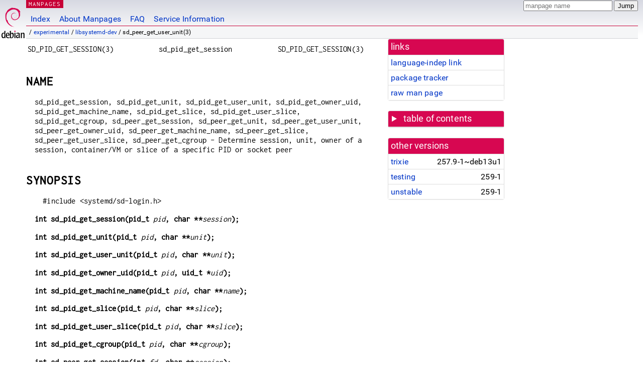

--- FILE ---
content_type: text/html; charset=utf-8
request_url: https://manpages.debian.org/experimental/libsystemd-dev/sd_peer_get_user_unit.3.en.html
body_size: 6139
content:
<!DOCTYPE html>
<html lang="en">
<head>
<meta charset="UTF-8">
<meta name="viewport" content="width=device-width, initial-scale=1.0">
<title>sd_peer_get_user_unit(3) — libsystemd-dev — Debian experimental — Debian Manpages</title>
<style type="text/css">
@font-face {
  font-family: 'Inconsolata';
  src: local('Inconsolata'), url(/Inconsolata.woff2) format('woff2'), url(/Inconsolata.woff) format('woff');
  font-display: swap;
}

@font-face {
  font-family: 'Roboto';
  font-style: normal;
  font-weight: 400;
  src: local('Roboto'), local('Roboto Regular'), local('Roboto-Regular'), url(/Roboto-Regular.woff2) format('woff2'), url(/Roboto-Regular.woff) format('woff');
  font-display: swap;
}

body {
	color: #000;
	background-color: white;
	background-image: linear-gradient(to bottom, #d7d9e2, #fff 70px);
	background-position: 0 0;
	background-repeat: repeat-x;
	font-family: sans-serif;
	font-size: 100%;
	line-height: 1.2;
	letter-spacing: 0.15px;
	margin: 0;
	padding: 0;
}

body > div#header {
	padding: 0 10px 0 52px;
}

#logo {
	position: absolute;
	top: 0;
	left: 0;
	border-left: 1px solid transparent;
	border-right: 1px solid transparent;
	border-bottom: 1px solid transparent;
	width: 50px;
	height: 5.07em;
	min-height: 65px;
}

#logo a {
	display: block;
	height: 100%;
}

#logo img {
	margin-top: 5px;
	position: absolute;
	bottom: 0.3em;
	overflow: auto;
	border: 0;
}

p.section {
	margin: 0;
	padding: 0 5px 0 5px;
	font-size: 13px;
	line-height: 16px;
	color: white;
	letter-spacing: 0.08em;
	position: absolute;
	top: 0px;
	left: 52px;
	background-color: #c70036;
}

p.section a {
	color: white;
	text-decoration: none;
}

.hidecss {
	display: none;
}

#searchbox {
	text-align:left;
	line-height: 1;
	margin: 0 10px 0 0.5em;
	padding: 1px 0 1px 0;
	position: absolute;
	top: 0;
	right: 0;
	font-size: .75em;
}

#navbar {
	border-bottom: 1px solid #c70036;
}

#navbar ul {
	margin: 0;
	padding: 0;
	overflow: hidden;
}

#navbar li {
	list-style: none;
	float: left;
}

#navbar a {
	display: block;
	padding: 1.75em .5em .25em .5em;
	color: #0035c7;
	text-decoration: none;
	border-left: 1px solid transparent;
	border-right: 1px solid transparent;
}

#navbar a:hover
, #navbar a:visited:hover {
	background-color: #f5f6f7;
	border-left: 1px solid  #d2d3d7;
	border-right: 1px solid #d2d3d7;
	text-decoration: underline;
}

a:link {
	color: #0035c7;
}

a:visited {
	color: #54638c;
}

#breadcrumbs {
	line-height: 2;
	min-height: 20px;
	margin: 0;
	padding: 0;
	font-size: 0.75em;
	background-color: #f5f6f7;
	border-bottom: 1px solid #d2d3d7;
}

#breadcrumbs:before {
	margin-left: 0.5em;
	margin-right: 0.5em;
}

#content {
    margin: 0 10px 0 52px;
    display: flex;
    flex-direction: row;
    word-wrap: break-word;
}

.paneljump {
    background-color: #d70751;
    padding: 0.5em;
    border-radius: 3px;
    margin-right: .5em;
    display: none;
}

.paneljump a,
.paneljump a:visited,
.paneljump a:hover,
.paneljump a:focus {
    color: white;
}

@media all and (max-width: 800px) {
    #content {
	flex-direction: column;
	margin: 0.5em;
    }
    .paneljump {
	display: block;
    }
}

.panels {
    display: block;
    order: 2;
}

.maincontent {
    width: 100%;
    max-width: 80ch;
    order: 1;
}

.mandoc {
    font-family: monospace;
    font-size: 1.04rem;
}

.mandoc pre {
    white-space: pre-wrap;
}

body > div#footer {
	border: 1px solid #dfdfe0;
	border-left: 0;
	border-right: 0;
	background-color: #f5f6f7;
	padding: 1em;
	margin: 1em 10px 0 52px;
	font-size: 0.75em;
	line-height: 1.5em;
}

hr {
	border-top: 1px solid #d2d3d7;
	border-bottom: 1px solid white;
	border-left: 0;
	border-right: 0;
	margin: 1.4375em 0 1.5em 0;
	height: 0;
	background-color: #bbb;
}

#content p {
    padding-left: 1em;
}

 

a, a:hover, a:focus, a:visited {
    color: #0530D7;
    text-decoration: none;
}

 
.panel {
  padding: 15px;
  margin-bottom: 20px;
  background-color: #ffffff;
  border: 1px solid #dddddd;
  border-radius: 4px;
  -webkit-box-shadow: 0 1px 1px rgba(0, 0, 0, 0.05);
          box-shadow: 0 1px 1px rgba(0, 0, 0, 0.05);
}

.panel-heading, .panel details {
  margin: -15px -15px 0px;
  background-color: #d70751;
  border-bottom: 1px solid #dddddd;
  border-top-right-radius: 3px;
  border-top-left-radius: 3px;
}

.panel-heading, .panel summary {
  padding: 5px 5px;
  font-size: 17.5px;
  font-weight: 500;
  color: #ffffff;
  outline-style: none;
}

.panel summary {
    padding-left: 7px;
}

summary, details {
    display: block;
}

.panel details ul {
  margin: 0;
}

.panel-footer {
  padding: 5px 5px;
  margin: 15px -15px -15px;
  background-color: #f5f5f5;
  border-top: 1px solid #dddddd;
  border-bottom-right-radius: 3px;
  border-bottom-left-radius: 3px;
}
.panel-info {
  border-color: #bce8f1;
}

.panel-info .panel-heading {
  color: #3a87ad;
  background-color: #d9edf7;
  border-color: #bce8f1;
}


.list-group {
  padding-left: 0;
  margin-bottom: 20px;
  background-color: #ffffff;
}

.list-group-item {
  position: relative;
  display: block;
  padding: 5px 5px 5px 5px;
  margin-bottom: -1px;
  border: 1px solid #dddddd;
}

.list-group-item > .list-item-key {
  min-width: 27%;
  display: inline-block;
}
.list-group-item > .list-item-key.versions-repository {
  min-width: 40%;
}
.list-group-item > .list-item-key.versioned-links-version {
  min-width: 40%
}


.versioned-links-icon {
  margin-right: 2px;
}
.versioned-links-icon a {
  color: black;
}
.versioned-links-icon a:hover {
  color: blue;
}
.versioned-links-icon-inactive {
  opacity: 0.5;
}

.list-group-item:first-child {
  border-top-right-radius: 4px;
  border-top-left-radius: 4px;
}

.list-group-item:last-child {
  margin-bottom: 0;
  border-bottom-right-radius: 4px;
  border-bottom-left-radius: 4px;
}

.list-group-item-heading {
  margin-top: 0;
  margin-bottom: 5px;
}

.list-group-item-text {
  margin-bottom: 0;
  line-height: 1.3;
}

.list-group-item:hover {
  background-color: #f5f5f5;
}

.list-group-item.active a {
  z-index: 2;
}

.list-group-item.active {
  background-color: #efefef;
}

.list-group-flush {
  margin: 15px -15px -15px;
}
.panel .list-group-flush {
  margin-top: -1px;
}

.list-group-flush .list-group-item {
  border-width: 1px 0;
}

.list-group-flush .list-group-item:first-child {
  border-top-right-radius: 0;
  border-top-left-radius: 0;
}

.list-group-flush .list-group-item:last-child {
  border-bottom: 0;
}

 

.panel {
float: right;
clear: right;
min-width: 200px;
}

.toc {
     
    width: 200px;
}

.toc li {
    font-size: 98%;
    letter-spacing: 0.02em;
    display: flex;
}

.otherversions {
     
    width: 200px;
}

.otherversions li,
.otherlangs li {
    display: flex;
}

.otherversions a,
.otherlangs a {
    flex-shrink: 0;
}

.pkgversion,
.pkgname,
.toc a {
    text-overflow: ellipsis;
    overflow: hidden;
    white-space: nowrap;
}

.pkgversion,
.pkgname {
    margin-left: auto;
    padding-left: 1em;
}

 

.mandoc {
     
    overflow: hidden;
    margin-top: .5em;
    margin-right: 45px;
}
table.head, table.foot {
    width: 100%;
}
.head-vol {
    text-align: center;
}
.head-rtitle {
    text-align: right;
}

 
.spacer, .Pp {
    min-height: 1em;
}

pre {
    margin-left: 2em;
}

.anchor {
    margin-left: .25em;
    visibility: hidden;
}

h1:hover .anchor,
h2:hover .anchor,
h3:hover .anchor,
h4:hover .anchor,
h5:hover .anchor,
h6:hover .anchor {
    visibility: visible;
}

h1, h2, h3, h4, h5, h6 {
    letter-spacing: .07em;
    margin-top: 1.5em;
    margin-bottom: .35em;
}

h1 {
    font-size: 150%;
}

h2 {
    font-size: 125%;
}

@media print {
    #header, #footer, .panel, .anchor, .paneljump {
	display: none;
    }
    #content {
	margin: 0;
    }
    .mandoc {
	margin: 0;
    }
}

 
 

.Bd { }
.Bd-indent {	margin-left: 3.8em; }

.Bl-bullet {	list-style-type: disc;
		padding-left: 1em; }
.Bl-bullet > li { }
.Bl-dash {	list-style-type: none;
		padding-left: 0em; }
.Bl-dash > li:before {
		content: "\2014  "; }
.Bl-item {	list-style-type: none;
		padding-left: 0em; }
.Bl-item > li { }
.Bl-compact > li {
		margin-top: 0em; }

.Bl-enum {	padding-left: 2em; }
.Bl-enum > li { }
.Bl-compact > li {
		margin-top: 0em; }

.Bl-diag { }
.Bl-diag > dt {
		font-style: normal;
		font-weight: bold; }
.Bl-diag > dd {
		margin-left: 0em; }
.Bl-hang { }
.Bl-hang > dt { }
.Bl-hang > dd {
		margin-left: 5.5em; }
.Bl-inset { }
.Bl-inset > dt { }
.Bl-inset > dd {
		margin-left: 0em; }
.Bl-ohang { }
.Bl-ohang > dt { }
.Bl-ohang > dd {
		margin-left: 0em; }
.Bl-tag {	margin-left: 5.5em; }
.Bl-tag > dt {
		float: left;
		margin-top: 0em;
		margin-left: -5.5em;
		padding-right: 1.2em;
		vertical-align: top; }
.Bl-tag > dd {
		clear: both;
		width: 100%;
		margin-top: 0em;
		margin-left: 0em;
		vertical-align: top;
		overflow: auto; }
.Bl-compact > dt {
		margin-top: 0em; }

.Bl-column { }
.Bl-column > tbody > tr { }
.Bl-column > tbody > tr > td {
		margin-top: 1em; }
.Bl-compact > tbody > tr > td {
		margin-top: 0em; }

.Rs {		font-style: normal;
		font-weight: normal; }
.RsA { }
.RsB {		font-style: italic;
		font-weight: normal; }
.RsC { }
.RsD { }
.RsI {		font-style: italic;
		font-weight: normal; }
.RsJ {		font-style: italic;
		font-weight: normal; }
.RsN { }
.RsO { }
.RsP { }
.RsQ { }
.RsR { }
.RsT {		text-decoration: underline; }
.RsU { }
.RsV { }

.eqn { }
.tbl { }

.HP {		margin-left: 3.8em;
		text-indent: -3.8em; }

 

table.Nm { }
code.Nm {	font-style: normal;
		font-weight: bold;
		font-family: inherit; }
.Fl {		font-style: normal;
		font-weight: bold;
		font-family: inherit; }
.Cm {		font-style: normal;
		font-weight: bold;
		font-family: inherit; }
.Ar {		font-style: italic;
		font-weight: normal; }
.Op {		display: inline; }
.Ic {		font-style: normal;
		font-weight: bold;
		font-family: inherit; }
.Ev {		font-style: normal;
		font-weight: normal;
		font-family: monospace; }
.Pa {		font-style: italic;
		font-weight: normal; }

 

.Lb { }
code.In {	font-style: normal;
		font-weight: bold;
		font-family: inherit; }
a.In { }
.Fd {		font-style: normal;
		font-weight: bold;
		font-family: inherit; }
.Ft {		font-style: italic;
		font-weight: normal; }
.Fn {		font-style: normal;
		font-weight: bold;
		font-family: inherit; }
.Fa {		font-style: italic;
		font-weight: normal; }
.Vt {		font-style: italic;
		font-weight: normal; }
.Va {		font-style: italic;
		font-weight: normal; }
.Dv {		font-style: normal;
		font-weight: normal;
		font-family: monospace; }
.Er {		font-style: normal;
		font-weight: normal;
		font-family: monospace; }

 

.An { }
.Lk { }
.Mt { }
.Cd {		font-style: normal;
		font-weight: bold;
		font-family: inherit; }
.Ad {		font-style: italic;
		font-weight: normal; }
.Ms {		font-style: normal;
		font-weight: bold; }
.St { }
.Ux { }

 

.Bf {		display: inline; }
.No {		font-style: normal;
		font-weight: normal; }
.Em {		font-style: italic;
		font-weight: normal; }
.Sy {		font-style: normal;
		font-weight: bold; }
.Li {		font-style: normal;
		font-weight: normal;
		font-family: monospace; }
body {
  font-family: 'Roboto', sans-serif;
}

.mandoc, .mandoc pre, .mandoc code, p.section {
  font-family: 'Inconsolata', monospace;
}

</style>
<link rel="search" title="Debian manpages" type="application/opensearchdescription+xml" href="/opensearch.xml">
</head>
<body>
<div id="header">
   <div id="upperheader">
   <div id="logo">
  <a href="https://www.debian.org/" title="Debian Home"><img src="/openlogo-50.svg" alt="Debian" width="50" height="61"></a>
  </div>
  <p class="section"><a href="/">MANPAGES</a></p>
  <div id="searchbox">
    <form action="https://dyn.manpages.debian.org/jump" method="get">
      <input type="hidden" name="suite" value="experimental">
      <input type="hidden" name="binarypkg" value="libsystemd-dev">
      <input type="hidden" name="section" value="3">
      <input type="hidden" name="language" value="en">
      <input type="text" name="q" placeholder="manpage name" required>
      <input type="submit" value="Jump">
    </form>
  </div>
 </div>
<div id="navbar">
<p class="hidecss"><a href="#content">Skip Quicknav</a></p>
<ul>
   <li><a href="/">Index</a></li>
   <li><a href="/about.html">About Manpages</a></li>
   <li><a href="/faq.html">FAQ</a></li>
   <li><a href="https://wiki.debian.org/manpages.debian.org">Service Information</a></li>
</ul>
</div>
   <p id="breadcrumbs">&nbsp;
     
     &#x2F; <a href="/contents-experimental.html">experimental</a>
     
     
     
     &#x2F; <a href="/experimental/libsystemd-dev/index.html">libsystemd-dev</a>
     
     
     
     &#x2F; sd_peer_get_user_unit(3)
     
     </p>
</div>
<div id="content">


<div class="panels" id="panels">
<div class="panel" role="complementary">
<div class="panel-heading" role="heading">
links
</div>
<div class="panel-body">
<ul class="list-group list-group-flush">
<li class="list-group-item">
<a href="/experimental/libsystemd-dev/sd_peer_get_user_unit.3">language-indep link</a>
</li>
<li class="list-group-item">
<a href="https://tracker.debian.org/pkg/libsystemd-dev">package tracker</a>
</li>
<li class="list-group-item">
<a href="/experimental/libsystemd-dev/sd_peer_get_user_unit.3.en.gz">raw man page</a>
</li>
</ul>
</div>
</div>

<div class="panel toc" role="complementary" style="padding-bottom: 0">
<details>
<summary>
table of contents
</summary>
<div class="panel-body">
<ul class="list-group list-group-flush">

<li class="list-group-item">
  <a class="toclink" href="#NAME" title="NAME">NAME</a>
</li>

<li class="list-group-item">
  <a class="toclink" href="#SYNOPSIS" title="SYNOPSIS">SYNOPSIS</a>
</li>

<li class="list-group-item">
  <a class="toclink" href="#DESCRIPTION" title="DESCRIPTION">DESCRIPTION</a>
</li>

<li class="list-group-item">
  <a class="toclink" href="#RETURN_VALUE" title="RETURN VALUE">RETURN VALUE</a>
</li>

<li class="list-group-item">
  <a class="toclink" href="#ERRORS" title="ERRORS">ERRORS</a>
</li>

<li class="list-group-item">
  <a class="toclink" href="#NOTES" title="NOTES">NOTES</a>
</li>

<li class="list-group-item">
  <a class="toclink" href="#SEE_ALSO" title="SEE ALSO">SEE ALSO</a>
</li>

</ul>
</div>
</details>
</div>

<div class="panel otherversions" role="complementary">
<div class="panel-heading" role="heading">
other versions
</div>
<div class="panel-body">
<ul class="list-group list-group-flush">

<li class="list-group-item">
<a href="/trixie/libsystemd-dev/sd_peer_get_user_unit.3.en.html">trixie</a> <span class="pkgversion" title="257.9-1~deb13u1">257.9-1~deb13u1</span>
</li>

<li class="list-group-item">
<a href="/testing/libsystemd-dev/sd_peer_get_user_unit.3.en.html">testing</a> <span class="pkgversion" title="259-1">259-1</span>
</li>

<li class="list-group-item">
<a href="/unstable/libsystemd-dev/sd_peer_get_user_unit.3.en.html">unstable</a> <span class="pkgversion" title="259-1">259-1</span>
</li>

</ul>
</div>
</div>






</div>

<div class="maincontent">
<p class="paneljump"><a href="#panels">Scroll to navigation</a></p>
<div class="mandoc">
<table class="head">
  <tbody><tr>
    <td class="head-ltitle">SD_PID_GET_SESSION(3)</td>
    <td class="head-vol">sd_pid_get_session</td>
    <td class="head-rtitle">SD_PID_GET_SESSION(3)</td>
  </tr>
</tbody></table>
<div class="manual-text">
<section class="Sh">
<h1 class="Sh" id="NAME">NAME<a class="anchor" href="#NAME">¶</a></h1>
<p class="Pp">sd_pid_get_session, sd_pid_get_unit, sd_pid_get_user_unit,
    sd_pid_get_owner_uid, sd_pid_get_machine_name, sd_pid_get_slice,
    sd_pid_get_user_slice, sd_pid_get_cgroup, sd_peer_get_session,
    sd_peer_get_unit, sd_peer_get_user_unit, sd_peer_get_owner_uid,
    sd_peer_get_machine_name, sd_peer_get_slice, sd_peer_get_user_slice,
    sd_peer_get_cgroup - Determine session, unit, owner of a session,
    container/VM or slice of a specific PID or socket peer</p>
</section>
<section class="Sh">
<h1 class="Sh" id="SYNOPSIS">SYNOPSIS<a class="anchor" href="#SYNOPSIS">¶</a></h1>
<pre>#include &lt;systemd/sd-login.h&gt;</pre>
<p class="Pp HP"><b>int sd_pid_get_session(pid_t </b><i>pid</i><b>,
    char **</b><i>session</i><b>);</b></p>
<p class="Pp HP"><b>int sd_pid_get_unit(pid_t </b><i>pid</i><b>,
    char **</b><i>unit</i><b>);</b></p>
<p class="Pp HP"><b>int sd_pid_get_user_unit(pid_t </b><i>pid</i><b>,
    char **</b><i>unit</i><b>);</b></p>
<p class="Pp HP"><b>int sd_pid_get_owner_uid(pid_t </b><i>pid</i><b>,
    uid_t *</b><i>uid</i><b>);</b></p>
<p class="Pp HP"><b>int sd_pid_get_machine_name(pid_t </b><i>pid</i><b>,
    char **</b><i>name</i><b>);</b></p>
<p class="Pp HP"><b>int sd_pid_get_slice(pid_t </b><i>pid</i><b>,
    char **</b><i>slice</i><b>);</b></p>
<p class="Pp HP"><b>int sd_pid_get_user_slice(pid_t </b><i>pid</i><b>,
    char **</b><i>slice</i><b>);</b></p>
<p class="Pp HP"><b>int sd_pid_get_cgroup(pid_t </b><i>pid</i><b>,
    char **</b><i>cgroup</i><b>);</b></p>
<p class="Pp HP"><b>int sd_peer_get_session(int </b><i>fd</i><b>,
    char **</b><i>session</i><b>);</b></p>
<p class="Pp HP"><b>int sd_peer_get_unit(int </b><i>fd</i><b>,
    char **</b><i>unit</i><b>);</b></p>
<p class="Pp HP"><b>int sd_peer_get_user_unit(int </b><i>fd</i><b>,
    char **</b><i>unit</i><b>);</b></p>
<p class="Pp HP"><b>int sd_peer_get_owner_uid(int </b><i>fd</i><b>,
    uid_t *</b><i>uid</i><b>);</b></p>
<p class="Pp HP"><b>int sd_peer_get_machine_name(int </b><i>fd</i><b>,
    char **</b><i>name</i><b>);</b></p>
<p class="Pp HP"><b>int sd_peer_get_slice(int </b><i>fd</i><b>,
    char **</b><i>slice</i><b>);</b></p>
<p class="Pp HP"><b>int sd_peer_get_user_slice(int </b><i>fd</i><b>,
    char **</b><i>slice</i><b>);</b></p>
<p class="Pp HP"><b>int sd_peer_get_cgroup(int </b><i>fd</i><b>,
    char **</b><i>cgroup</i><b>);</b></p>
</section>
<section class="Sh">
<h1 class="Sh" id="DESCRIPTION">DESCRIPTION<a class="anchor" href="#DESCRIPTION">¶</a></h1>
<p class="Pp"><b>sd_pid_get_session()</b> may be used to determine the login
    session identifier of a process identified by the specified process
    identifier. The session identifier is a short string, suitable for usage in
    file system paths. Note that not all processes are part of a login session
    (e.g. system service processes, user processes that are shared between
    multiple sessions of the same user, or kernel threads). For processes not
    being part of a login session, this function will fail with -ENODATA. The
    returned string needs to be freed with the libc <b>free</b>(3) call after
    use.</p>
<p class="Pp"><b>sd_pid_get_unit()</b> may be used to determine the systemd
    system unit (i.e. system service or scope unit) identifier of a process
    identified by the specified PID. The unit name is a short string, suitable
    for usage in file system paths. Note that not all processes are part of a
    system unit/service (e.g. user processes, or kernel threads). For processes
    not being part of a systemd system unit, this function will fail with
    -ENODATA. (More specifically, this call will not work for kernel threads.)
    The returned string needs to be freed with the libc <b>free</b>(3) call
    after use.</p>
<p class="Pp"><b>sd_pid_get_user_unit()</b> may be used to determine the systemd
    user unit (i.e. user service or scope unit) identifier of a process
    identified by the specified PID. This is similar to
    <b>sd_pid_get_unit()</b>, but applies to user units instead of system
  units.</p>
<p class="Pp"><b>sd_pid_get_owner_uid()</b> may be used to determine the Unix
    UID (user identifier) of the owner of the session of a process identified
    the specified PID. Note that this function will succeed for user processes
    which are shared between multiple login sessions of the same user, whereas
    <b>sd_pid_get_session()</b> will fail. For processes not being part of a
    login session and not being a shared process of a user, this function will
    fail with -ENODATA.</p>
<p class="Pp"><b>sd_pid_get_machine_name()</b> may be used to determine the name
    of the VM or container is a member of. The machine name is a short string,
    suitable for usage in file system paths. The returned string needs to be
    freed with the libc <b>free</b>(3) call after use. For processes not part of
    a VM or containers, this function fails with -ENODATA.</p>
<p class="Pp"><b>sd_pid_get_slice()</b> may be used to determine the slice unit
    the process is a member of. See <b>systemd.slice</b>(5) for details about
    slices. The returned string needs to be freed with the libc <b>free</b>(3)
    call after use.</p>
<p class="Pp">Similarly, <b>sd_pid_get_user_slice()</b> returns the user slice
    (as managed by the user&#39;s systemd instance) of a process.</p>
<p class="Pp"><b>sd_pid_get_cgroup()</b> returns the control group path of the
    specified process, relative to the root of the hierarchy. Returns the path
    without trailing slash, except for processes located in the root control
    group, where &#34;/&#34; is returned. To find the actual control group
    path in the file system, the returned path needs to be prefixed with
    /sys/fs/cgroup/ (if the unified control group setup is used), or
    /sys/fs/cgroup/<i>HIERARCHY</i>/ (if the legacy multi-hierarchy control
    group setup is used).</p>
<p class="Pp">If the <i>pid</i> parameter of any of these functions is passed as
    0, the operation is executed for the calling process.</p>
<p class="Pp">The <b>sd_peer_get_session()</b>, <b>sd_peer_get_unit()</b>,
    <b>sd_peer_get_user_unit()</b>, <b>sd_peer_get_owner_uid()</b>,
    <b>sd_peer_get_machine_name()</b>, <b>sd_peer_get_slice()</b>,
    <b>sd_peer_get_user_slice()</b> and <b>sd_peer_get_cgroup()</b> calls
    operate similar to their PID counterparts, but operate on a connected
    AF_UNIX socket and retrieve information about the connected peer process.
    Note that these fields are retrieved via /proc, and hence are not suitable
    for authorization purposes, as they are subject to races.</p>
</section>
<section class="Sh">
<h1 class="Sh" id="RETURN_VALUE">RETURN VALUE<a class="anchor" href="#RETURN_VALUE">¶</a></h1>
<p class="Pp">On success, these calls return 0 or a positive integer. On
    failure, these calls return a negative errno-style error code.</p>
</section>
<section class="Sh">
<h1 class="Sh" id="ERRORS">ERRORS<a class="anchor" href="#ERRORS">¶</a></h1>
<p class="Pp">Returned errors may indicate the following problems:</p>
<p class="Pp"><b>-ESRCH</b></p>
<div class="Bd-indent">The specified PID does not refer to a running
  process.</div>
<p class="Pp"><b>-BADF</b></p>
<div class="Bd-indent">The specified socket file descriptor was invalid.</div>
<p class="Pp"><b>-ENODATA</b></p>
<div class="Bd-indent">The given field is not specified for the described
  process or peer.</div>
<p class="Pp"><b>-EINVAL</b></p>
<div class="Bd-indent">An input parameter was invalid (out of range, or NULL,
  where that is not accepted).</div>
<p class="Pp"><b>-ENOMEM</b></p>
<div class="Bd-indent">Memory allocation failed.</div>
</section>
<section class="Sh">
<h1 class="Sh" id="NOTES">NOTES<a class="anchor" href="#NOTES">¶</a></h1>
<p class="Pp">The <b>sd_pid_get_session()</b>, <b>sd_pid_get_unit()</b>,
    <b>sd_pid_get_user_unit()</b>, <b>sd_pid_get_owner_uid()</b>,
    <b>sd_pid_get_machine_name()</b>, <b>sd_pid_get_slice()</b>,
    <b>sd_pid_get_user_slice()</b>, <b>sd_peer_get_session()</b>,
    <b>sd_peer_get_unit()</b>, <b>sd_peer_get_user_unit()</b>,
    <b>sd_peer_get_owner_uid()</b>, <b>sd_peer_get_machine_name()</b>,
    <b>sd_peer_get_slice()</b> and <b>sd_peer_get_user_slice()</b> interfaces
    are available as a shared library, which can be compiled and linked to with
    the <b>libsystemd</b> <a href="/experimental/pkgconf/pkg-config.1.en.html">pkg-config(1)</a> file.</p>
<p class="Pp">Note that the login session identifier as returned by
    <b>sd_pid_get_session()</b> is completely unrelated to the process session
    identifier as returned by <b>getsid</b>(2).</p>
</section>
<section class="Sh">
<h1 class="Sh" id="SEE_ALSO">SEE ALSO<a class="anchor" href="#SEE_ALSO">¶</a></h1>
<p class="Pp"><b>systemd</b>(1), <b>sd-login</b>(3),
    <b>sd_session_is_active</b>(3), <b>getsid</b>(2), <b>systemd.slice</b>(5),
    <b>systemd-machined.service</b>(8)</p>
</section>
</div>
<table class="foot">
  <tbody><tr>
    <td class="foot-date"></td>
    <td class="foot-os">systemd 233</td>
  </tr>
</tbody></table>
</div>
</div>
</div>
<div id="footer">

<p><table>
<tr>
<td>
Source file:
</td>
<td>
sd_peer_get_user_unit.3.en.gz (from <a href="http://snapshot.debian.org/package///">libsystemd-dev </a>)
</td>
</tr>

<tr>
<td>
Source last updated:
</td>
<td>
2017-03-03T10:51:25Z
</td>
</tr>

<tr>
<td>
Converted to HTML:
</td>
<td>
2025-12-30T10:35:25Z
</td>
</tr>
</table></p>

<hr>
<div id="fineprint">
<p>debiman HEAD, see <a
href="https://github.com/Debian/debiman/">github.com/Debian/debiman</a>.
Found a problem? See the <a href="/faq.html">FAQ</a>.</p>
</div>
</div>

<script type="application/ld+json">
"{\"@context\":\"http://schema.org\",\"@type\":\"BreadcrumbList\",\"itemListElement\":[{\"@type\":\"ListItem\",\"position\":1,\"item\":{\"@type\":\"Thing\",\"@id\":\"/contents-experimental.html\",\"name\":\"experimental\"}},{\"@type\":\"ListItem\",\"position\":2,\"item\":{\"@type\":\"Thing\",\"@id\":\"/experimental/libsystemd-dev/index.html\",\"name\":\"libsystemd-dev\"}},{\"@type\":\"ListItem\",\"position\":3,\"item\":{\"@type\":\"Thing\",\"@id\":\"\",\"name\":\"sd_peer_get_user_unit(3)\"}}]}"
</script>
